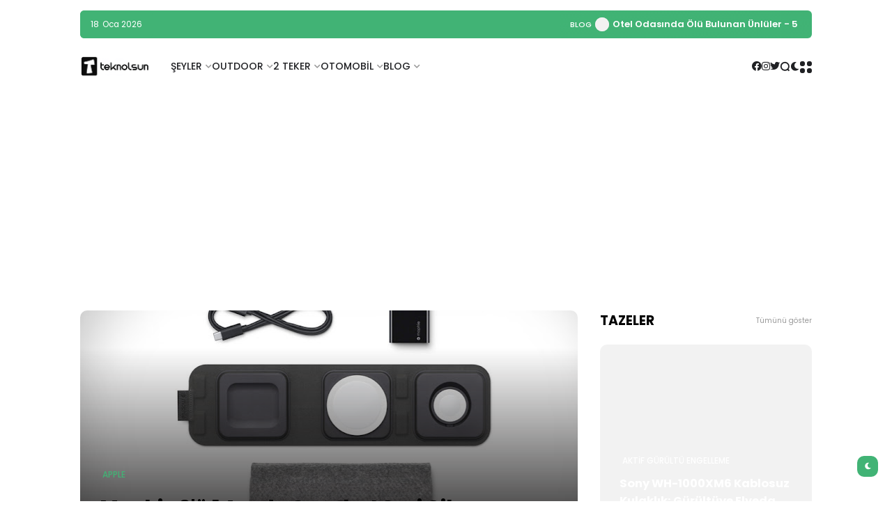

--- FILE ---
content_type: text/html; charset=utf-8
request_url: https://www.google.com/recaptcha/api2/aframe
body_size: 267
content:
<!DOCTYPE HTML><html><head><meta http-equiv="content-type" content="text/html; charset=UTF-8"></head><body><script nonce="5GZnMW5Yxgkyte1QsmeZ9w">/** Anti-fraud and anti-abuse applications only. See google.com/recaptcha */ try{var clients={'sodar':'https://pagead2.googlesyndication.com/pagead/sodar?'};window.addEventListener("message",function(a){try{if(a.source===window.parent){var b=JSON.parse(a.data);var c=clients[b['id']];if(c){var d=document.createElement('img');d.src=c+b['params']+'&rc='+(localStorage.getItem("rc::a")?sessionStorage.getItem("rc::b"):"");window.document.body.appendChild(d);sessionStorage.setItem("rc::e",parseInt(sessionStorage.getItem("rc::e")||0)+1);localStorage.setItem("rc::h",'1768700751938');}}}catch(b){}});window.parent.postMessage("_grecaptcha_ready", "*");}catch(b){}</script></body></html>

--- FILE ---
content_type: application/javascript; charset=utf-8
request_url: https://fundingchoicesmessages.google.com/f/AGSKWxXFzj_n8Y3QKZ-aQWpuWslbovLWPclah4AquAqVLajbZzZZcSxKyzFIbwwL067WlyT_c9hVwlpCljQ5NzIxE_kUN2p8qXMrQctNq6lAtF45ltm96b-pLe-EAmFv1ySvfdlDpdCPjFxoCVbYSUvFx5IvOQhJFHbDZW62BCPlJd4CN5iA35iE3hkoZ-p5/_/adsrotate1left./adv8._adtop./adsense250./ad/add_
body_size: -1290
content:
window['40fbbc8e-42aa-4483-a682-efbae41f7e31'] = true;